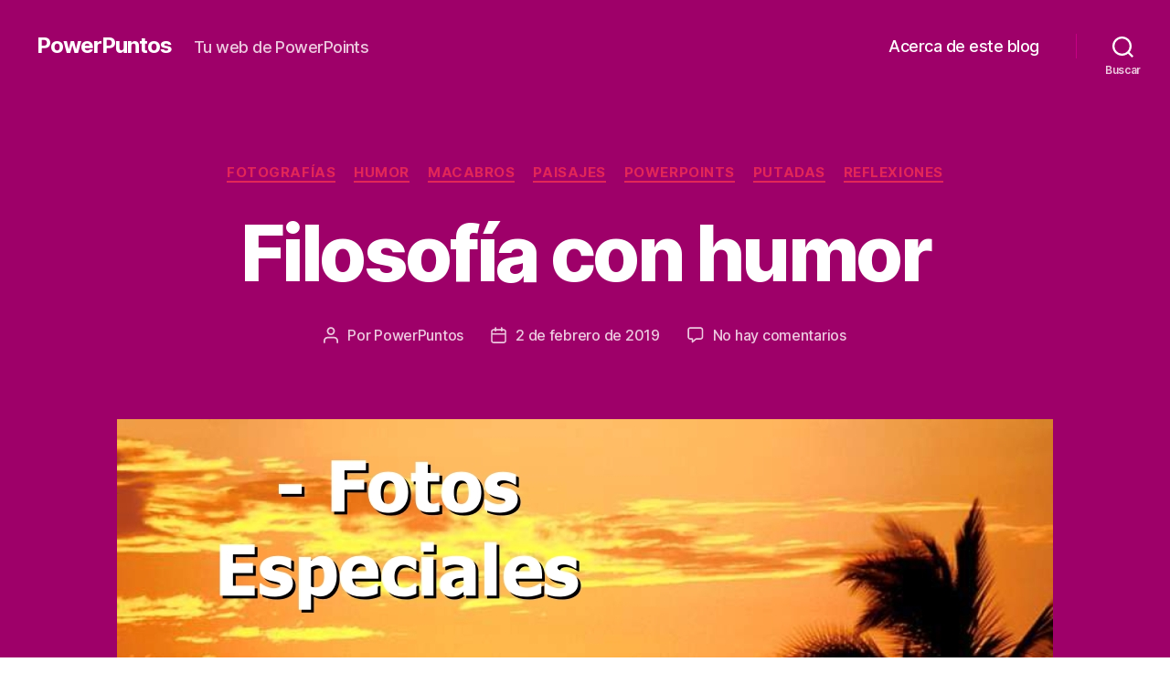

--- FILE ---
content_type: image/svg+xml
request_url: https://www.powerpuntos.com/static/img/icons/document-search.svg
body_size: 376
content:
<?xml version="1.0" encoding="iso-8859-1"?>
<!-- Generator: Adobe Illustrator 18.0.0, SVG Export Plug-In . SVG Version: 6.00 Build 0)  -->
<!DOCTYPE svg PUBLIC "-//W3C//DTD SVG 1.1//EN" "http://www.w3.org/Graphics/SVG/1.1/DTD/svg11.dtd">
<svg version="1.1" id="Capa_1" xmlns="http://www.w3.org/2000/svg" xmlns:xlink="http://www.w3.org/1999/xlink" x="0px" y="0px"
	 viewBox="0 0 56 56" style="enable-background:new 0 0 56 56;" xml:space="preserve">
<g>
	<path style="fill:#E9E9E0;" d="M36.985,0H7.963C7.155,0,6.5,0.655,6.5,1.926V55c0,0.345,0.655,1,1.463,1h40.074
		c0.808,0,1.463-0.655,1.463-1V12.978c0-0.696-0.093-0.92-0.257-1.085L37.607,0.257C37.442,0.093,37.218,0,36.985,0z"/>
	<polygon style="fill:#D9D7CA;" points="37.5,0.151 37.5,12 49.349,12 	"/>
	<g>
		<circle style="fill:#FFFFFF;" cx="25.5" cy="25" r="10"/>
		<path style="fill:#556080;" d="M25.5,36c-6.065,0-11-4.935-11-11s4.935-11,11-11s11,4.935,11,11S31.565,36,25.5,36z M25.5,16
			c-4.963,0-9,4.037-9,9s4.037,9,9,9s9-4.037,9-9S30.463,16,25.5,16z"/>
	</g>
	<path style="fill:#556080;" d="M42.5,45c-0.256,0-0.512-0.098-0.707-0.293l-11-11c-0.391-0.391-0.391-1.023,0-1.414
		s1.023-0.391,1.414,0l11,11c0.391,0.391,0.391,1.023,0,1.414C43.012,44.902,42.756,45,42.5,45z"/>
	<path style="fill:#D1D4D1;" d="M25.5,22h-6c-0.553,0-1-0.447-1-1s0.447-1,1-1h6c0.553,0,1,0.447,1,1S26.053,22,25.5,22z"/>
	<path style="fill:#D1D4D1;" d="M30.5,22h-2c-0.553,0-1-0.447-1-1s0.447-1,1-1h2c0.553,0,1,0.447,1,1S31.053,22,30.5,22z"/>
	<path style="fill:#D1D4D1;" d="M24.5,30h-2c-0.553,0-1-0.447-1-1s0.447-1,1-1h2c0.553,0,1,0.447,1,1S25.053,30,24.5,30z"/>
	<path style="fill:#D1D4D1;" d="M30.5,30h-2c-0.553,0-1-0.447-1-1s0.447-1,1-1h2c0.553,0,1,0.447,1,1S31.053,30,30.5,30z"/>
	<path style="fill:#D1D4D1;" d="M23.5,26h-4c-0.553,0-1-0.447-1-1s0.447-1,1-1h4c0.553,0,1,0.447,1,1S24.053,26,23.5,26z"/>
	<path style="fill:#D1D4D1;" d="M32.5,26h-5c-0.553,0-1-0.447-1-1s0.447-1,1-1h5c0.553,0,1,0.447,1,1S33.053,26,32.5,26z"/>
</g>
<g>
</g>
<g>
</g>
<g>
</g>
<g>
</g>
<g>
</g>
<g>
</g>
<g>
</g>
<g>
</g>
<g>
</g>
<g>
</g>
<g>
</g>
<g>
</g>
<g>
</g>
<g>
</g>
<g>
</g>
</svg>


--- FILE ---
content_type: image/svg+xml
request_url: https://www.powerpuntos.com/static/img/icons/document-pdf.svg
body_size: 1321
content:
<?xml version="1.0" encoding="iso-8859-1"?>
<!-- Generator: Adobe Illustrator 18.0.0, SVG Export Plug-In . SVG Version: 6.00 Build 0)  -->
<!DOCTYPE svg PUBLIC "-//W3C//DTD SVG 1.1//EN" "http://www.w3.org/Graphics/SVG/1.1/DTD/svg11.dtd">
<svg version="1.1" id="Capa_1" xmlns="http://www.w3.org/2000/svg" xmlns:xlink="http://www.w3.org/1999/xlink" x="0px" y="0px"
	 viewBox="0 0 56 56" style="enable-background:new 0 0 56 56;" xml:space="preserve">
<g>
	<path style="fill:#E9E9E0;" d="M36.985,0H7.963C7.155,0,6.5,0.655,6.5,1.926V55c0,0.345,0.655,1,1.463,1h40.074
		c0.808,0,1.463-0.655,1.463-1V12.978c0-0.696-0.093-0.92-0.257-1.085L37.607,0.257C37.442,0.093,37.218,0,36.985,0z"/>
	<polygon style="fill:#D9D7CA;" points="37.5,0.151 37.5,12 49.349,12 	"/>
	<path style="fill:#CC4B4C;" d="M19.514,33.324L19.514,33.324c-0.348,0-0.682-0.113-0.967-0.326
		c-1.041-0.781-1.181-1.65-1.115-2.242c0.182-1.628,2.195-3.332,5.985-5.068c1.504-3.296,2.935-7.357,3.788-10.75
		c-0.998-2.172-1.968-4.99-1.261-6.643c0.248-0.579,0.557-1.023,1.134-1.215c0.228-0.076,0.804-0.172,1.016-0.172
		c0.504,0,0.947,0.649,1.261,1.049c0.295,0.376,0.964,1.173-0.373,6.802c1.348,2.784,3.258,5.62,5.088,7.562
		c1.311-0.237,2.439-0.358,3.358-0.358c1.566,0,2.515,0.365,2.902,1.117c0.32,0.622,0.189,1.349-0.39,2.16
		c-0.557,0.779-1.325,1.191-2.22,1.191c-1.216,0-2.632-0.768-4.211-2.285c-2.837,0.593-6.15,1.651-8.828,2.822
		c-0.836,1.774-1.637,3.203-2.383,4.251C21.273,32.654,20.389,33.324,19.514,33.324z M22.176,28.198
		c-2.137,1.201-3.008,2.188-3.071,2.744c-0.01,0.092-0.037,0.334,0.431,0.692C19.685,31.587,20.555,31.19,22.176,28.198z
		 M35.813,23.756c0.815,0.627,1.014,0.944,1.547,0.944c0.234,0,0.901-0.01,1.21-0.441c0.149-0.209,0.207-0.343,0.23-0.415
		c-0.123-0.065-0.286-0.197-1.175-0.197C37.12,23.648,36.485,23.67,35.813,23.756z M28.343,17.174
		c-0.715,2.474-1.659,5.145-2.674,7.564c2.09-0.811,4.362-1.519,6.496-2.02C30.815,21.15,29.466,19.192,28.343,17.174z
		 M27.736,8.712c-0.098,0.033-1.33,1.757,0.096,3.216C28.781,9.813,27.779,8.698,27.736,8.712z"/>
	<path style="fill:#CC4B4C;" d="M48.037,56H7.963C7.155,56,6.5,55.345,6.5,54.537V39h43v15.537C49.5,55.345,48.845,56,48.037,56z"/>
	<g>
		<path style="fill:#FFFFFF;" d="M17.385,53h-1.641V42.924h2.898c0.428,0,0.852,0.068,1.271,0.205
			c0.419,0.137,0.795,0.342,1.128,0.615c0.333,0.273,0.602,0.604,0.807,0.991s0.308,0.822,0.308,1.306
			c0,0.511-0.087,0.973-0.26,1.388c-0.173,0.415-0.415,0.764-0.725,1.046c-0.31,0.282-0.684,0.501-1.121,0.656
			s-0.921,0.232-1.449,0.232h-1.217V53z M17.385,44.168v3.992h1.504c0.2,0,0.398-0.034,0.595-0.103
			c0.196-0.068,0.376-0.18,0.54-0.335c0.164-0.155,0.296-0.371,0.396-0.649c0.1-0.278,0.15-0.622,0.15-1.032
			c0-0.164-0.023-0.354-0.068-0.567c-0.046-0.214-0.139-0.419-0.28-0.615c-0.142-0.196-0.34-0.36-0.595-0.492
			c-0.255-0.132-0.593-0.198-1.012-0.198H17.385z"/>
		<path style="fill:#FFFFFF;" d="M32.219,47.682c0,0.829-0.089,1.538-0.267,2.126s-0.403,1.08-0.677,1.477s-0.581,0.709-0.923,0.937
			s-0.672,0.398-0.991,0.513c-0.319,0.114-0.611,0.187-0.875,0.219C28.222,52.984,28.026,53,27.898,53h-3.814V42.924h3.035
			c0.848,0,1.593,0.135,2.235,0.403s1.176,0.627,1.6,1.073s0.74,0.955,0.95,1.524C32.114,46.494,32.219,47.08,32.219,47.682z
			 M27.352,51.797c1.112,0,1.914-0.355,2.406-1.066s0.738-1.741,0.738-3.09c0-0.419-0.05-0.834-0.15-1.244
			c-0.101-0.41-0.294-0.781-0.581-1.114s-0.677-0.602-1.169-0.807s-1.13-0.308-1.914-0.308h-0.957v7.629H27.352z"/>
		<path style="fill:#FFFFFF;" d="M36.266,44.168v3.172h4.211v1.121h-4.211V53h-1.668V42.924H40.9v1.244H36.266z"/>
	</g>
</g>
<g>
</g>
<g>
</g>
<g>
</g>
<g>
</g>
<g>
</g>
<g>
</g>
<g>
</g>
<g>
</g>
<g>
</g>
<g>
</g>
<g>
</g>
<g>
</g>
<g>
</g>
<g>
</g>
<g>
</g>
</svg>
